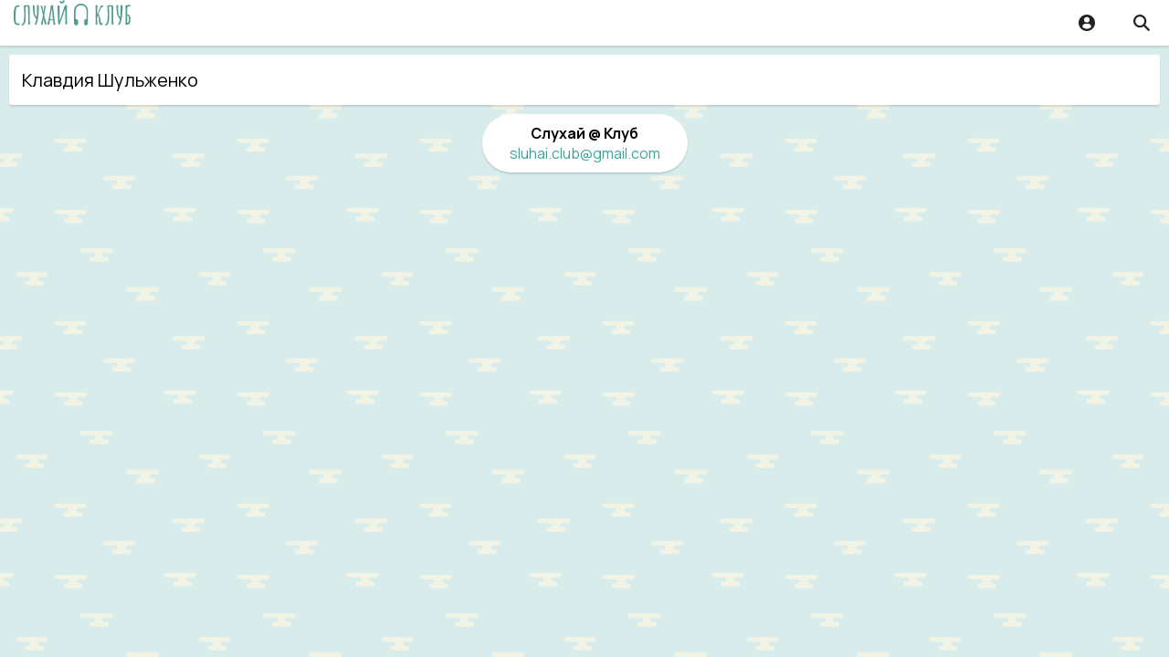

--- FILE ---
content_type: text/html; charset=UTF-8
request_url: https://m.sluhai.info/readers/klavdija-shulzhenko.html
body_size: 2209
content:
<!doctype HTML> <html> <head>  <meta http-equiv="Content-Type" content="text/html; charset=utf-8" /> <meta name="viewport" content="width=device-width, initial-scale=1.0, minimum-scale=1.0, maximum-scale=1.0, user-scalable=no" /> <title>Клавдии Шульженко слушать аудиокниги исполнителя бесплатно</title> <meta name="keywords" content="Клавдия Шульженко, аудиокниги, слушать, онлайн." /> <meta name="description" content="Все аудиокниги Клавдия Шульженко можно послушать тут" /> <link rel="canonical" href="https://sluhai.info/readers/klavdija-shulzhenko.html" />  <meta property="og:site_name" content="Слухай @ Клуб" />  <link rel="preconnect" href="https://fonts.gstatic.com"> <link href="https://fonts.googleapis.com/css2?family=Manrope:wght@300;400;500;600;700&display=swap" rel="stylesheet"> <link href="https://fonts.googleapis.com/css2?family=Noto+Serif&display=swap" rel="stylesheet"> <script src="/assets/js/common.js?v=e2ef524fbf3d9fe611d5a8e90fefdc9c" type="text/javascript"></script><script src="/assets/js/app.js?v=fbd7939d674997cdb4692d34de8633c4" type="text/javascript"></script><script src="/assets/js/common.js?v=e2ef524fbf3d9fe611d5a8e90fefdc9c" type="text/javascript"></script><script src="/assets/js/app.js?v=fbd7939d674997cdb4692d34de8633c4" type="text/javascript"></script><link rel="stylesheet" type="text/css" href="/assets/css/common.css?v=4a2c27b983dda061d7a6ec924c536958" /><link rel="stylesheet" type="text/css" href="/assets/css/common.css?v=4a2c27b983dda061d7a6ec924c536958" />
<script async src="https://pagead2.googlesyndication.com/pagead/js/adsbygoogle.js?client=ca-pub-5573200121025241" crossorigin="anonymous"></script> <script> window.initApp({"mobile":true}); </script> <meta name="google-adsense-account" content="ca-pub-8656133017485218"> <link rel="shortcut icon" href="/favicon.ico" type="image/x-icon" /> <link rel="shortcut icon" href="/favicon.svg" type="image/svg+xml" /> </head> <body>  <div id="utils"></div> <div class="_594fd1" id="header"> <div class="_4253b5"> <a href="/search.html" class="_6df5c7"></a>  <a href="/login.html" class="_b94575"></a>  <div class="_5cd4c4"> <a href="/" class="_de630d"></a>  </div> </div> </div> 
<script> setupLang(null); </script> <div class="_3148a3">  <div class="_9c625c"> <div class="_6eb726"> Клавдия Шульженко </div> </div> <span id="books_list__pn_anchor"></span> <div id="books_list"> </div> <div class="_51d557 _e4f9e0 _4a8afb" id="books_list__pn">
    <div class="_b1fda2 _5c0f1a">
        <div class="_8a09a3"></div>
    </div>
</div>
</div> <div class="_def61d"> <div class="_9c625c _d7eb6b"> <strong>Слухай @ Клуб</strong><br/> <a href="mailto:sluhai.club@gmail.com">sluhai.club@gmail.com</a><br/>  </div> </div> <script> addSpoilersEvents(); setupLang(JSON.parse('{"734c3c":"Подсказка","11f957":"Ошибка","14b85f":"Загрузка","c15c55":"Показать все","93c8c9":"Скрыть","f0ab86":"Ничего не найдено."}')); domReady(function() { 
 }); </script>  <!--LiveInternet counter--><a href="https://www.liveinternet.ru/click"
target="_blank"><img id="licntE903" width="31" height="31" style="opacity:0.01;height:1px;width:1px;position:absolute;" 
title="LiveInternet"
src="[data-uri]"
alt=""/></a><script>(function(d,s){d.getElementById("licntE903").src=
"https://counter.yadro.ru/hit?t44.6;r"+escape(d.referrer)+
((typeof(s)=="undefined")?"":";s"+s.width+"*"+s.height+"*"+
(s.colorDepth?s.colorDepth:s.pixelDepth))+";u"+escape(d.URL)+
";h"+escape(d.title.substring(0,150))+";"+Math.random()})
(document,screen)</script><!--/LiveInternet--><!-- Yandex.Metrika counter -->
<script type="text/javascript" >
   (function(m,e,t,r,i,k,a){m[i]=m[i]||function(){(m[i].a=m[i].a||[]).push(arguments)};
   m[i].l=1*new Date();
   for (var j = 0; j < document.scripts.length; j++) {if (document.scripts[j].src === r) { return; }}
   k=e.createElement(t),a=e.getElementsByTagName(t)[0],k.async=1,k.src=r,a.parentNode.insertBefore(k,a)})
   (window, document, "script", "https://mc.yandex.ru/metrika/tag.js", "ym");

   ym(93158614, "init", {
        clickmap:true,
        trackLinks:true,
        accurateTrackBounce:true
   });
</script>
<noscript><div><img src="https://mc.yandex.ru/watch/93158614" style="position:absolute; left:-9999px;" alt="" /></div></noscript>
<!-- /Yandex.Metrika counter --><!-- Google tag (gtag.js) -->
<script async src="https://www.googletagmanager.com/gtag/js?id=G-NXYJSJZRHE"></script>
<script>
  window.dataLayer = window.dataLayer || [];
  function gtag(){dataLayer.push(arguments);}
  gtag('js', new Date());

  gtag('config', 'G-NXYJSJZRHE');
</script>

 </body> </html> 

--- FILE ---
content_type: text/html; charset=utf-8
request_url: https://www.google.com/recaptcha/api2/aframe
body_size: 266
content:
<!DOCTYPE HTML><html><head><meta http-equiv="content-type" content="text/html; charset=UTF-8"></head><body><script nonce="H_LmhjlLgOOT_aPna6y3nA">/** Anti-fraud and anti-abuse applications only. See google.com/recaptcha */ try{var clients={'sodar':'https://pagead2.googlesyndication.com/pagead/sodar?'};window.addEventListener("message",function(a){try{if(a.source===window.parent){var b=JSON.parse(a.data);var c=clients[b['id']];if(c){var d=document.createElement('img');d.src=c+b['params']+'&rc='+(localStorage.getItem("rc::a")?sessionStorage.getItem("rc::b"):"");window.document.body.appendChild(d);sessionStorage.setItem("rc::e",parseInt(sessionStorage.getItem("rc::e")||0)+1);localStorage.setItem("rc::h",'1769393563278');}}}catch(b){}});window.parent.postMessage("_grecaptcha_ready", "*");}catch(b){}</script></body></html>

--- FILE ---
content_type: text/css
request_url: https://m.sluhai.info/assets/css/common.css?v=4a2c27b983dda061d7a6ec924c536958
body_size: 35475
content:
._ed1039 ._5e4e21,._75575c{text-overflow:ellipsis;white-space:nowrap}._9a3d14,._4f1eaf{-webkit-user-select:none}._b93bf6,select._7505d6{position:relative;vertical-align:top}._e1342a,._7fc27f,body,button,html,input[type=text],input[type=number],input[type=password],textarea{font-family:Manrope,sans-serif}._15584a,._015905,._015905:hover,._89f73b>a:active,._89f73b>a:hover,._e8a5d7:hover,a,body:not(._df2ced) a._15584a:hover{text-decoration:none}body,html{padding:0;margin:0;background:url(/images/bg.png) #fff;overflow-x:hidden;font-size:16px;color:#000;overflow-anchor:none}body._9d4ec3,html._9d4ec3{height:100%;overflow:hidden}._5c0f1a:after{visibility:hidden;display:block;font-size:0;content:" ";clear:both;height:0}* html ._5c0f1a{height:1%}._5c0f1a{display:block}._39ea0d{float:right}._9979c2{float:left}._df79d6{position:relative}._9a3d14{-webkit-tap-highlight-color:transparent;-webkit-touch-callout:none}._75575c{overflow:hidden}a{outline:0;color:#3fa699}._4f1eaf{-moz-user-select:none;-khtml-user-select:none;user-select:none}._5df507{-webkit-user-drag:none}input[type=text],input[type=number],input[type=password],textarea{font-size:16px;background-color:#f5f5f5;color:#000;box-sizing:border-box;outline:0;border:0;padding:7px 9px}::-webkit-input-placeholder{color:#8e9192}:-moz-placeholder{color:#8e9192;opacity:1}::-moz-placeholder{color:#8e9192;opacity:1}:-ms-input-placeholder{color:#8e9192}._b93bf6{display:inline-block}select._7505d6{-moz-appearance:none;-webkit-appearance:none;border:1px solid #ddd;-webkit-border-radius:4px;-moz-border-radius:4px;border-radius:4px;box-shadow:none;font-size:16px;padding:7px 30px 7px 9px;background-color:#fff;color:#333;cursor:pointer;display:block;outline:0}select._7505d6:active,select._7505d6:hover{border-color:#ccc}._b93bf6:after{border:2px solid #ccc;border-right:0;border-top:0;content:" ";display:block;height:5px;width:5px;pointer-events:none;position:absolute;transform:rotate(-45deg);margin-top:-6px;right:13px;top:50%;z-index:4}._4253b5,._de630d,._5cd4c4{position:relative}._b93bf6:active:after,._b93bf6:hover:after{border-color:#bbb}form{padding:0;margin:0}button{height:34px;line-height:33px;padding:0 15px;background-color:#3fa699;color:#fff;font-size:16px;border:none}._da45b7{background-color:#d9eadb}._594fd1{height:50px;background:#fff;box-shadow:0 2px 2px rgba(0,0,0,.12)}._5cd4c4{display:block;width:128px;height:50px;margin-left:15px}._de630d{display:block;width:128px;height:28px;background:url([data-uri]);background-size:128px 28px}#_d988e7,._54fb70,._5f1d0d,._d9e759,._27bf80,._27bf80:before{position:absolute}._54fb70{background:url(/images/biblio.png?1) center right no-repeat;background-size:69px 19px;margin-left:8px;width:69px;height:19px;bottom:-1px;right:0}._5f1d0d{width:60px;height:50px;top:0;left:0;z-index:10;cursor:pointer}._5f1d0d div,._5f1d0d:after,._5f1d0d:before{width:24px;border-radius:4px;border:2px solid #000;content:'';display:block;height:2px;margin:3px auto;transition:all .2s ease-in-out}._5f1d0d div{background:#c1e302}._5f1d0d:before{margin-top:18px}._5f1d0d._657fef:before{margin-top:20px;width:26px;transform:translateY(8px) rotate(135deg);background:#c1e302}._5f1d0d._657fef:after{width:26px;transform:translateY(-10px) rotate(-135deg);background:#c1e302}._b94575,._6df5c7{width:60px;height:50px;display:block;cursor:pointer;z-index:10;float:right}._5f1d0d._657fef div{transform:scale(0)}._6df5c7{background:url([data-uri]) center center no-repeat;background-size:18px 18px}._b94575{background:url([data-uri]) center center no-repeat;background-size:18px 18px}._d9e759{top:50px;bottom:0;left:0;right:0;z-index:1000;background-color:#fff;overflow-x:hidden;overflow-y:auto;-webkit-overflow-scrolling:touch;-webkit-transition:transform .12s ease-in-out;-moz-transition:transform .12s ease-in-out;-o-transition:transform .12s ease-in-out;transition:transform .12s ease-in-out}._f43449:before,._27bf80:before{top:2px;left:2px;transform:translateX(0);content:''}._56acc4{margin:0 15px;padding:15px 0;border-top:1px #e0e0e0 solid}._d443a3,._bfb99a{padding:9px 0;text-align:center}._d443a3{display:block;color:#000;font-size:17px}._060bfe,._9c625c._d7eb6b,._27bf80{display:inline-block}._d443a3._f2f0e8{font-weight:600;letter-spacing:2px}._d443a3:hover{color:#3fa699}._d9e759 hr{height:1px;border:0;background-color:#e0e0e0;margin:15px 50px}._cb878e{font-size:17px;margin-left:-30px}._f43449,._27bf80{padding:1px;margin-left:10px;margin-top:-1px;box-sizing:border-box}._27bf80{width:42px;height:24px;border:1px solid #555;-webkit-border-radius:12px;-moz-border-radius:12px;border-radius:12px;cursor:pointer}._27bf80:before{width:18px;height:18px;-webkit-border-radius:50%;-moz-border-radius:50%;border-radius:50%;background-color:#fff;opacity:.4;-webkit-transition:transform .15s ease-in-out,opacity .15s ease-in-out;-moz-transition:transform .15s ease-in-out,opacity .15s ease-in-out;-o-transition:transform .15s ease-in-out,opacity .15s ease-in-out;transition:transform .15s ease-in-out,opacity .15s ease-in-out}._27bf80._5d5ef4{border-color:#cacaca}._27bf80._5d5ef4:before{opacity:1;transform:translateX(18px)}._6eb726{padding:14px;font-size:20px;color:#000}._6eb726._33615b{text-align:center}._6eb726>span{font-weight:400}._6eb726>b{font-weight:600}._6eb726>a:not(._123f1f){text-transform:none;letter-spacing:0;font-weight:400;font-size:16px}._060bfe{background:url([data-uri]) center center no-repeat;background-size:6px 14px;width:6px;height:14px;margin:0 6px;position:relative;top:1px}._eeeaf3{background-color:#f5f5f5;display:inline;padding:2px 6px;margin:0 -1px}._14c533,._9c625c{background:#fff;border-radius:3px;box-shadow:0 2px 2px rgba(0,0,0,.12)}._b9f0ac{font-size:17px;padding:18px 15px 8px;color:#222;line-height:150%}._b9f0ac>span._61e2f5{color:#888}._b9f0ac b._75575c{display:block}._89f73b{float:right;font-size:14px;text-transform:uppercase;margin-top:2px;margin-left:15px}._9c625c{margin:10px}._9c625c._c77da2{padding:10px 15px}._79758c{background-color:#fff;padding:14px;margin:10px 20px 0}._14c533{margin:10px;padding:10px 15px;text-align:center;line-height:150%}._14c533._a3c06a{color:#000}#_d988e7{top:-30px;height:20px;overflow:hidden}._90f76b{padding:0 20px 15px;text-align:center}._d7eb6b{padding:10px 30px;margin-top:0;border-radius:32px}._def61d{text-align:center}._6dd11e{color:#aaa!important}._85ce71{color:#000!important}._d7561e{color:#c9c926!important}._3f67a2{color:#46b950!important}._5dff81{color:#28b1bd!important}._7fa96d{color:#4587d9!important}._44c746{color:#d152d1!important}._e957bc{color:#642dd2!important}._ed1039{background:#2d2f38;height:400px;border-radius:7px;width:100%;display:block;position:relative;overflow:hidden}._ed1039 ._cd1462{position:absolute;top:20px;left:20px;width:90px;height:90px;border-radius:10px;background:#89b55f;opacity:.9;transition:opacity .1s linear 0s,background .1s linear 0s,transform .1s linear 0s;cursor:pointer;pointer-events:auto;margin:0;padding:0}._ed1039 ._a18d1e{position:absolute;top:35px;left:35px;pointer-events:none;opacity:1;transition:opacity .1s linear 0s,transform .1s linear 0s;width:20px;height:20px;transform:scale(3);visibility:visible}._ed1039 ._35c66b{color:#fff;font-size:24px;position:absolute;top:20px;left:120px}._ed1039 ._5aaf89{background:#42444c;height:8px;position:absolute;top:56px;left:122px;border-radius:2px;cursor:pointer;right:20px}._ed1039 ._34a168{background:#eee;height:8px;border-radius:2px}._ed1039 ._3c6de1{color:#89b55f;position:absolute;top:27px;left:190px}._ed1039 ._ed70c5,._ed1039 ._35d495,._ed1039 ._9f97f6{top:80px;scale:1.3;position:absolute;cursor:pointer}._ed1039 ._35d495{left:130px}._ed1039 ._ed70c5{left:170px}._ed1039 ._9f97f6{left:210px}._ed1039 ._9f97f6._149f17{display:none}._ed1039 ._46c5f1{background:#42444c;height:4px;width:100px;position:absolute;top:86px;left:240px;cursor:pointer}._ed1039 ._e12f29{background:#eee;height:4px;width:100px;cursor:pointer}._ed1039 ._c554c6{position:absolute;top:120px;color:#fff;overflow-x:hidden;overflow-y:scroll;height:280px;width:100%}._ed1039 ._c554c6 ._835f3b{color:#89b55f}._ed1039 ._5e4e21{padding:10px 20px;overflow:hidden;border-bottom:1px solid #43464f;cursor:pointer}._ed1039 ._4ff395{display:none}._ed1039 ._c554c6 ._5e4e21 ._d63e56{float:right}._ed1039 ._6f3ad0{position:absolute;top:50%;left:50%;margin-top:-30px;margin-left:-115px;text-align:center;width:250px}._ed1039 ._6f3ad0 ._e2de7b{display:inline-block;background:#80a75b;padding:10px 50px;border:1px solid #fff;color:#fff;margin-bottom:10px;cursor:pointer;font-size:16px}._ed1039 ._6f3ad0 span{display:block;font-size:14px}._ed1039 ._3cc1d5{position:absolute;top:80px;right:20px;scale:1.3;cursor:pointer}._ed1039 ._2e6aee{cursor:pointer;position:absolute;top:0;opacity:1;background:#26272a;right:0;width:100px;z-index:10;padding:10px 0;height:400px;overflow-y:scroll;display:none}._ed1039 ._2e6aee ._494ec5{cursor:pointer;color:#fff;padding:2px 20px;position:relative}._ed1039 ._2e6aee ._494ec5._835f3b::after{width:7px;height:7px;background:#7fa85a;position:absolute;top:6px;right:20px;content:"";display:block;border-radius:50%}@media screen and (max-width:420px){._ed1039 ._3cc1d5{top:30px}}._6b36f2{display:none;cursor:pointer;position:absolute;top:110px;opacity:1;background:#26272a;right:0;width:200px;z-index:10;padding:10px 0;height:60px}._183faf,._b61ba1{float:right;color:#89b55f;font-size:12px;padding-top:5px}._ead73e,._d56280,._4c17c7,._d276a8,._bb38f4{color:#eee}._677374,._739f17{padding:0 20px}._96e346,._d17ce1{cursor:pointer;color:#fff;padding:2px 20px;position:relative;width:calc(30.33333333%);display:inline-block}._d17ce1{width:calc(22%)}._ed1039 ._96e346._835f3b::after,._ed1039 ._d17ce1._835f3b::after{width:7px;height:7px;background:#7fa85a;position:absolute;top:10px;right:10px;content:"";display:block;border-radius:50%}._30c5bc,._f0817d,._0046d8{position:absolute;opacity:1;background:#26272a;z-index:10;cursor:pointer}._30c5bc{display:none;top:110px;right:0;width:200px;height:90px;padding:9px 20px}._f0817d,._0046d8{display:none;top:0;right:0;width:250px;padding:10px 0;height:300px;overflow-y:scroll}._63b370{border-bottom:1px solid #fff;padding-left:10px}._703586,._f597dc{float:right;color:#89b55f;font-size:12px;padding-top:5px}._71a1ea{padding:15px}._a8cf69{padding-bottom:15px}._22c2c3{line-height:130%;color:#666;font-size:14px;padding:15px 15px 0}._22c2c3 p{margin:8px 0}._22c2c3 ul{padding-left:20px;margin-top:6px}._22c2c3 li{color:#aaa;list-style:square;font-size:10px;padding-left:4px}._22c2c3 li>._3148fc{font-size:14px;color:#666}._90bc56{padding:19px 0 4px}._2724d6{padding:5px 0}._4a03db{padding:1px 0;overflow-x:scroll;white-space:nowrap;-webkit-overflow-scrolling:touch}._4a03db::-webkit-scrollbar{display:none}._23f814{margin:0 20px;display:inline-block;border:1px solid #e0e0e0;-webkit-border-radius:3px;-moz-border-radius:3px;border-radius:3px}._e8a5d7{display:inline-block;padding:10px 15px;font-weight:700;color:#888;cursor:pointer;font-size:15px}._dcb2e0 ._6dd11e,._dcb2e0 ._85ce71,._dcb2e0 ._d7561e,._dcb2e0 ._3f67a2,._dcb2e0 ._5dff81,._dcb2e0 ._7fa96d,._dcb2e0 ._44c746,._dcb2e0 ._e957bc,._dcb2e0>strong{font-weight:600}._e8a5d7._8212a4{color:#4573a1;border:2px solid #b4cce4;-webkit-border-radius:3px;-moz-border-radius:3px;border-radius:3px;margin:-2px;position:relative;z-index:5}._ebc71d{position:relative;top:-54px}._dcb2e0{font-size:16px;padding:15px 20px;line-height:140%}._dcb2e0>ol{margin:10px 0;padding-left:32px}._dcb2e0>ol>li{padding:4px;color:#999}._dcb2e0>ol>li>._3148fc{color:#000}._de9264{margin:15px;-webkit-border-radius:4px;-moz-border-radius:4px;border-radius:4px;background-color:#fff}._015905{padding:0 0 0 15px;display:block}._d572c3{border-bottom:1px #e0e0e0 solid;padding:12px 0}._d572c3:before{content:'';display:block;background:url([data-uri]) center center no-repeat;background-size:6px 14px;width:6px;height:18px;float:right;margin-right:15px}._015905:last-child ._d572c3{border-bottom:0}._b528b5{text-align:center;padding:5px 15px 20px;font-size:16px}._64f1e8{text-align:center;padding:3px 0 23px}._c00573{margin-left:-30px;font-size:16px;position:relative;top:2px}._f43449{display:inline-block;width:42px;height:24px;border:1px solid #4f575f;background-color:#4f575f;-webkit-border-radius:12px;-moz-border-radius:12px;border-radius:12px;position:absolute;cursor:pointer}._bd730c,._142974{display:flex;color:#888;text-align:center;font-size:15px}._f43449:before{width:18px;height:18px;-webkit-border-radius:50%;-moz-border-radius:50%;border-radius:50%;background-color:#e0e0e0;position:absolute;-webkit-transition:all .15s ease-in-out;-moz-transition:all .15s ease-in-out;-o-transition:all .15s ease-in-out;transition:all .15s ease-in-out}._f43449._5d5ef4{border-color:#4f575f;background-color:#4f575f}._f43449._5d5ef4:before{transform:translateX(18px);background-color:#fff}._2b2be5{padding-top:7px;padding-bottom:7px}._2b2be5 p:first-child{margin-top:0}._2b2be5 p:last-child{margin-bottom:0}._f5bb9e{padding:10px 0}._f5bb9e._31156e{padding:10px 0;margin-bottom:5px}._f5bb9e._808c7e{padding:0!important;margin:0!important}._f5bb9e._9b9989{padding-left:10px;padding-right:10px}._f5bb9e._dd8653{margin:10px 10px 0}._bd730c{position:absolute;top:0;left:0;right:0;bottom:0;justify-content:center;align-items:center;letter-spacing:1px}._142974{height:94px;justify-content:center;align-items:center;letter-spacing:1px}._c76e4b{padding:0 10px}._a0febc{padding:15px 10px 0}._c2b650{margin:0 20px 15px;background-color:#fff}._15584a{display:block}._93426d{padding:10px 0}._15584a:first-child ._93426d{padding-top:0}._15584a:last-child ._93426d{padding-bottom:0;border-bottom-width:0}._28f7ab{font-weight:500;text-decoration:underline}._94566d{color:#000;opacity:.4;padding-top:3px}._b5683e{border-bottom:1px #e3e4e5 solid;padding-bottom:5px}._d43a93{margin:0 15px 15px;-webkit-border-radius:4px;-moz-border-radius:4px;border-radius:4px;background-color:#fff}._05c01a{padding:0 0 0 15px;display:block;text-decoration:none}._45eba0{border-bottom:1px #e0e0e0 solid;padding:12px 0}._05c01a:last-child ._45eba0{border-bottom-width:0}._afaa49{font-weight:700;color:#000}._61929d{font-weight:400;color:#888}._21e241{color:#000;opacity:.4;margin-left:8px}._8ccf0d{padding:8px 15px 15px;line-height:160%;word-wrap:break-word}._8ccf0d>a{padding:3px 6px}._9ded67{padding:0 15px 0 18px;font-weight:700}._8ccf0d>a:hover{text-decoration:none;color:#000;background-color:#555753}._c2ad2d{padding:0 15px 15px}._a61b7a{padding:70px 0}._a61b7a>._6be317{margin:0 auto}._8b6d5c{margin-bottom:10px;padding:0 20px;line-height:135%}._a5723f{margin:0 15px 15px}._b4137e{padding:0 15px 10px}._8819f5{background-color:#f5f5f5;color:#000;float:left;cursor:pointer;padding:8px 18px;margin:0 7px 7px 0;border-radius:6px}._8819f5._8212a4,._8819f5:hover{text-decoration:none;background-color:#8061ae;color:#fff}._51d557{text-align:center;padding:10px;background:#fff;box-shadow:0 2px 2px rgba(0,0,0,.12);border-radius:3px;margin:10px}._f30846{background-color:#e0e0e0;display:block;font-size:14px;color:#686f73;text-align:center;padding:11px 10px;margin-bottom:10px;cursor:pointer}._f30846:active{background-color:#f5f5f5;color:#62676a}._23ebbd,._795608{padding:5px 12px;border-radius:2px;color:#000;float:left;cursor:pointer;font-weight:600}._23ebbd{display:block;text-align:center;background-color:#f0f5f6;margin-right:4px;box-sizing:border-box;min-width:34px}._23ebbd:active,._23ebbd:hover{background-color:#dde8eb}._868cd1{float:right}._795608{display:block;text-align:center;background-color:#f0f5f6;margin-left:8px}._aab9b7,._03706d{margin:10px}._795608:active,._795608:hover{background-color:#dde8eb;text-decoration:none}._8a09a3{float:left}._8376e4{padding:5px 10px 0 0;float:left;font-weight:700}._23ebbd._858bdf,._225a32{position:relative;font-weight:700}._23ebbd._12653e{background-color:#de5721;color:#fff}._0692b2{float:right;color:#999;font-size:14px;padding:8px 0}._51d557._e4f9e0._4a8afb,._51d557._e4f9e0>._24982b>div:not(._0692b2),._51d557._e4f9e0>._f30846{display:none}._51d557._e4f9e0 ._0692b2{float:none;text-align:center}._225a32{top:2px;font-size:14px;float:left;padding:5px 10px;color:#333}._17facf{position:relative}._221d83,._480e23,._17facf._472c53:after{position:absolute;bottom:0;right:0}._17facf._472c53:after{content:'';display:block;top:0;left:0;background:rgba(255,255,255,.5);z-index:20}._a3efd0{float:left;padding:5px 0 0 20px}._91df01{padding:8px 0}._7fc27f{font-weight:700;cursor:pointer}._75bc6c{display:none;padding-top:5px}._e1342a{font-weight:400;display:inline-block;margin-left:10px;background-coloR:#5c3566;color:#000;padding:3px 7px}._aab9b7{padding:10px;background:#fff;box-shadow:0 2px 2px rgba(0,0,0,.12);border-radius:3px}._9080c1,._241a7d>a._79758c:first-child{margin-top:0}a._53751a:hover{text-decoration:none}._bce453{width:100px;height:100%;float:left;background-color:#e0e0e0;position:relative}._76d12c{width:100px;height:auto;float:left}._802db0{margin-left:112px;padding-top:0;font-size:18px}._3dc935{line-height:125%;font-weight:700;margin-bottom:5px}._08dd3a,._4ec36b{font-weight:400}._3dc935>a{margin-right:2px;color:#000}._4ec36b{color:#777}._eeab32{padding:1px 0;line-height:140%;font-size:15px}._a6370b{color:#999}._a29f16{width:26px;height:26px;-webkit-border-radius:50%;-moz-border-radius:50%;border-radius:50%;background:url([data-uri]) center center no-repeat #c1c1c1;background-size:16px 16px;float:right}._c22298,._c22298:before{width:32px;height:32px}._a29f16._dbccd0{float:none;display:inline-block}._a29f16._2b9f4f,._5796b8._2b9f4f ._a29f16{background:url([data-uri]) center center no-repeat #f90;background-size:16px 16px}._b69241{color:grey}._e8548f{color:#000}._22d633 ._10d178{display:none}._10d178{float:right;margin:-7px}._c22298,._306524,._96d4ae{float:left}._c22298:before{content:'';display:block;background:center center no-repeat;opacity:.35}._c22298._b7102c:before{background-image:url([data-uri]);background-size:12px 12px}._221d83{top:0;left:0;background:rgba(255,255,255,.5)}._c7d89c{display:inline-block;position:relative;top:80px;left:31px;background:#fff;padding:8px 20px;box-shadow:0 1px 5px rgba(0,0,0,.1)}._480e23{z-index:5;top:0;left:0;padding-top:12px;box-sizing:border-box}._cb0a41._fdf470 ._aab9b7:first-child{padding-top:0}._d0d7dd{text-align:center;padding:6px 0}._d0d7dd:first-child{padding-top:16px}._b765a8{display:inline-block;margin:0 auto;color:#5f5f5f;background:#eff0f1;padding:7px 25px;font-size:15px}._412321{font-weight:600;margin-top:11px}._ca4b0a{line-height:135%;margin-top:6px}._0a4964{font-size:20px;font-weight:700;padding:0 20px 15px}._679fbc{padding-top:6px}._279e8d{color:#888}._72ce76{padding:9px 0}._5bef20{padding:4px 10px}._5bef20>b{font-weight:400}._f1ae22{line-height:140%}._27cf95{padding:11px 17px;background-color:#fff;margin:0 20px 15px 15px;line-height:150%}._5796b8{text-align:center;margin-bottom:15px}._6f05d7{line-height:145%;font-family:'Noto Serif',serif;padding:10px}._306524 img{max-width:130px;margin:0 12px 10px 0;display:block}._9c625c._49d1b4{padding:10px;line-height:135%}._40d1c3{padding-bottom:10px;font-weight:700}._40d1c3 a{font-weight:700}._8fbda7{padding:15px}._9c2e3b{font-size:18px;font-weight:400;margin:5px 0 15px}._26510d{color:#999;margin-left:1px}._766698{padding:0 15px}._75f5e7{text-align:center}._86e690{padding:0 0 15px}._86e690:last-child{padding-bottom:0}._76b57f{padding-bottom:6px}._8d4d3d{color:#777}._86e690 button[type=submit],._86e690 input[type=text],._86e690 input[type=password]{width:100%}#_95f84d{padding:0 20px 10px}._ff29bd{background-color:#f3f4f5;padding:15px;margin:8px 0 0;line-height:140%;border-radius:4px}._4b2732{word-wrap:break-word;margin-bottom:0}._2b2b4a{color:#81868c;margin-bottom:4px}._ff29bd._ca4f48{background-color:#e5e8eb;-webkit-transition:1.5s background-color ease-in-out;-moz-transition:1.5s background-color ease-in-out;-o-transition:1.5s background-color ease-in-out;transition:1.5s background-color ease-in-out}._f9c594{position:relative;display:inline-block;width:32px;height:12px}._f9c594 input{display:none}._824ab4{position:absolute;cursor:pointer;top:0;left:0;right:0;bottom:1px;background-color:#ccc;-webkit-transition:.3s;-moz-transition:.3s;-o-transition:.3s;transition:.3s;-webkit-border-radius:24px;-moz-border-radius:24px;border-radius:24px}._824ab4:before{position:absolute;content:"";height:15px;width:15px;left:0;bottom:-3px;background-color:#fff;border:1px solid #ccc;-webkit-transition:.3s;-moz-transition:.3s;-o-transition:.3s;transition:.3s;-webkit-border-radius:50%;-moz-border-radius:50%;border-radius:50%}input:checked+._824ab4{background-color:#a0c0ee}input:focus+._824ab4{box-shadow:0 0 1px #6699DE}input:checked+._824ab4:before{background-color:#6699DE;border-color:#6699DE;box-shadow:0 0 3px rgba(0,0,0,.15);-webkit-transform:translateX(15px);-moz-transform:translateX(15px);-ms-transform:translateX(15px);-o-transform:translateX(15px);transform:translateX(15px)}._8c1017{position:fixed;opacity:0;top:0;left:0;height:100%;width:100%;transition:.22s opacity;pointer-events:none}._8c1017._b49882{opacity:1;pointer-events:initial}._6e9fa7{position:absolute;z-index:999;height:100%;width:100%;background-color:rgba(0,0,0,.2)}._96d4ae{font-weight:600;font-size:15px;line-height:22px;margin-left:5px}._cc469b{margin:5px 5px 0;line-height:140%}._e76b75{background:url([data-uri]) center no-repeat;padding:5px;background-size:12px 12px;height:12px;width:12px;float:right}._403a4d{position:relative;top:200px;width:280px;min-height:40px;margin:auto;background:#fff;border-radius:4px;padding:10px;z-index:1000}._ca361a._29f85a{border-bottom:1px #dadada solid}button._ccce25{float:right;margin-left:8px}._441965{overflow:hidden;padding:10px}input[type=text]._0cefea{box-shadow:0 2px 2px rgba(0,0,0,.12);border-radius:3px;margin:0;width:100%;background:url(/images/search_gray.svg?fill=%23727677) 10px center no-repeat #fff;padding-left:30px;height:34px}._63f4e5{color:#aaa;margin-left:2px}._241a7d>a._79758c{display:block;color:#000;margin-right:15px;margin-left:15px}._30d20f{float:right;display:block;background:url([data-uri]) center center no-repeat;background-size:6px 14px;width:6px;height:14px;margin-top:2px}